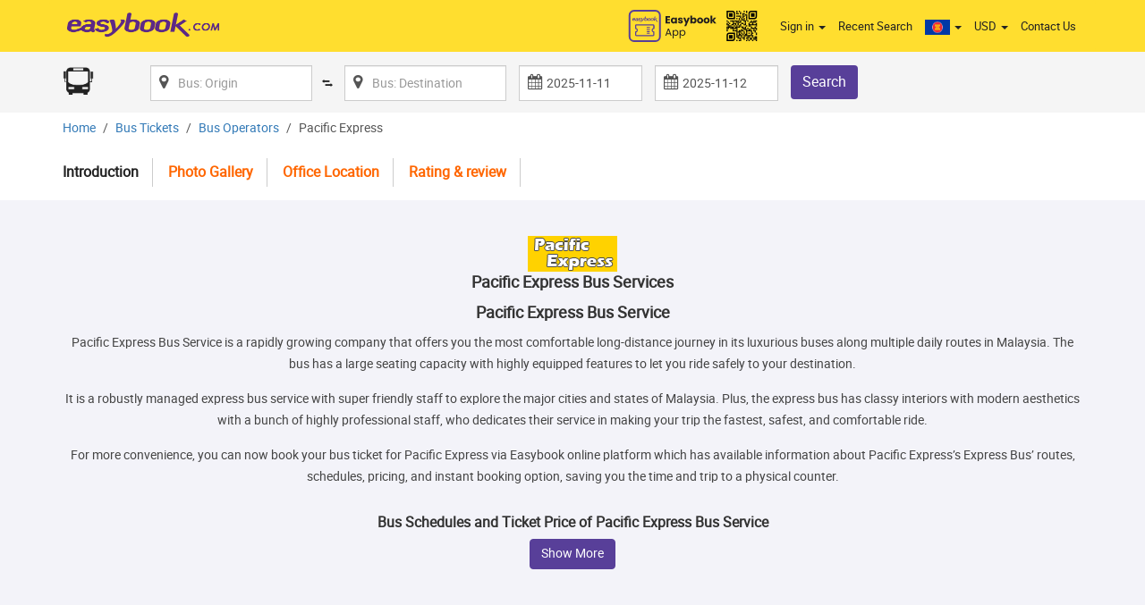

--- FILE ---
content_type: text/html; charset=utf-8
request_url: https://www.google.com/recaptcha/api2/anchor?ar=1&k=6LfD5yEeAAAAACfibT5AMdKN8YoBrDEmap2XqtzF&co=aHR0cHM6Ly93d3cuZWFzeWJvb2suY29tOjQ0Mw..&hl=en&v=naPR4A6FAh-yZLuCX253WaZq&size=normal&anchor-ms=20000&execute-ms=15000&cb=hh0m9kh54p9m
body_size: 45849
content:
<!DOCTYPE HTML><html dir="ltr" lang="en"><head><meta http-equiv="Content-Type" content="text/html; charset=UTF-8">
<meta http-equiv="X-UA-Compatible" content="IE=edge">
<title>reCAPTCHA</title>
<style type="text/css">
/* cyrillic-ext */
@font-face {
  font-family: 'Roboto';
  font-style: normal;
  font-weight: 400;
  src: url(//fonts.gstatic.com/s/roboto/v18/KFOmCnqEu92Fr1Mu72xKKTU1Kvnz.woff2) format('woff2');
  unicode-range: U+0460-052F, U+1C80-1C8A, U+20B4, U+2DE0-2DFF, U+A640-A69F, U+FE2E-FE2F;
}
/* cyrillic */
@font-face {
  font-family: 'Roboto';
  font-style: normal;
  font-weight: 400;
  src: url(//fonts.gstatic.com/s/roboto/v18/KFOmCnqEu92Fr1Mu5mxKKTU1Kvnz.woff2) format('woff2');
  unicode-range: U+0301, U+0400-045F, U+0490-0491, U+04B0-04B1, U+2116;
}
/* greek-ext */
@font-face {
  font-family: 'Roboto';
  font-style: normal;
  font-weight: 400;
  src: url(//fonts.gstatic.com/s/roboto/v18/KFOmCnqEu92Fr1Mu7mxKKTU1Kvnz.woff2) format('woff2');
  unicode-range: U+1F00-1FFF;
}
/* greek */
@font-face {
  font-family: 'Roboto';
  font-style: normal;
  font-weight: 400;
  src: url(//fonts.gstatic.com/s/roboto/v18/KFOmCnqEu92Fr1Mu4WxKKTU1Kvnz.woff2) format('woff2');
  unicode-range: U+0370-0377, U+037A-037F, U+0384-038A, U+038C, U+038E-03A1, U+03A3-03FF;
}
/* vietnamese */
@font-face {
  font-family: 'Roboto';
  font-style: normal;
  font-weight: 400;
  src: url(//fonts.gstatic.com/s/roboto/v18/KFOmCnqEu92Fr1Mu7WxKKTU1Kvnz.woff2) format('woff2');
  unicode-range: U+0102-0103, U+0110-0111, U+0128-0129, U+0168-0169, U+01A0-01A1, U+01AF-01B0, U+0300-0301, U+0303-0304, U+0308-0309, U+0323, U+0329, U+1EA0-1EF9, U+20AB;
}
/* latin-ext */
@font-face {
  font-family: 'Roboto';
  font-style: normal;
  font-weight: 400;
  src: url(//fonts.gstatic.com/s/roboto/v18/KFOmCnqEu92Fr1Mu7GxKKTU1Kvnz.woff2) format('woff2');
  unicode-range: U+0100-02BA, U+02BD-02C5, U+02C7-02CC, U+02CE-02D7, U+02DD-02FF, U+0304, U+0308, U+0329, U+1D00-1DBF, U+1E00-1E9F, U+1EF2-1EFF, U+2020, U+20A0-20AB, U+20AD-20C0, U+2113, U+2C60-2C7F, U+A720-A7FF;
}
/* latin */
@font-face {
  font-family: 'Roboto';
  font-style: normal;
  font-weight: 400;
  src: url(//fonts.gstatic.com/s/roboto/v18/KFOmCnqEu92Fr1Mu4mxKKTU1Kg.woff2) format('woff2');
  unicode-range: U+0000-00FF, U+0131, U+0152-0153, U+02BB-02BC, U+02C6, U+02DA, U+02DC, U+0304, U+0308, U+0329, U+2000-206F, U+20AC, U+2122, U+2191, U+2193, U+2212, U+2215, U+FEFF, U+FFFD;
}
/* cyrillic-ext */
@font-face {
  font-family: 'Roboto';
  font-style: normal;
  font-weight: 500;
  src: url(//fonts.gstatic.com/s/roboto/v18/KFOlCnqEu92Fr1MmEU9fCRc4AMP6lbBP.woff2) format('woff2');
  unicode-range: U+0460-052F, U+1C80-1C8A, U+20B4, U+2DE0-2DFF, U+A640-A69F, U+FE2E-FE2F;
}
/* cyrillic */
@font-face {
  font-family: 'Roboto';
  font-style: normal;
  font-weight: 500;
  src: url(//fonts.gstatic.com/s/roboto/v18/KFOlCnqEu92Fr1MmEU9fABc4AMP6lbBP.woff2) format('woff2');
  unicode-range: U+0301, U+0400-045F, U+0490-0491, U+04B0-04B1, U+2116;
}
/* greek-ext */
@font-face {
  font-family: 'Roboto';
  font-style: normal;
  font-weight: 500;
  src: url(//fonts.gstatic.com/s/roboto/v18/KFOlCnqEu92Fr1MmEU9fCBc4AMP6lbBP.woff2) format('woff2');
  unicode-range: U+1F00-1FFF;
}
/* greek */
@font-face {
  font-family: 'Roboto';
  font-style: normal;
  font-weight: 500;
  src: url(//fonts.gstatic.com/s/roboto/v18/KFOlCnqEu92Fr1MmEU9fBxc4AMP6lbBP.woff2) format('woff2');
  unicode-range: U+0370-0377, U+037A-037F, U+0384-038A, U+038C, U+038E-03A1, U+03A3-03FF;
}
/* vietnamese */
@font-face {
  font-family: 'Roboto';
  font-style: normal;
  font-weight: 500;
  src: url(//fonts.gstatic.com/s/roboto/v18/KFOlCnqEu92Fr1MmEU9fCxc4AMP6lbBP.woff2) format('woff2');
  unicode-range: U+0102-0103, U+0110-0111, U+0128-0129, U+0168-0169, U+01A0-01A1, U+01AF-01B0, U+0300-0301, U+0303-0304, U+0308-0309, U+0323, U+0329, U+1EA0-1EF9, U+20AB;
}
/* latin-ext */
@font-face {
  font-family: 'Roboto';
  font-style: normal;
  font-weight: 500;
  src: url(//fonts.gstatic.com/s/roboto/v18/KFOlCnqEu92Fr1MmEU9fChc4AMP6lbBP.woff2) format('woff2');
  unicode-range: U+0100-02BA, U+02BD-02C5, U+02C7-02CC, U+02CE-02D7, U+02DD-02FF, U+0304, U+0308, U+0329, U+1D00-1DBF, U+1E00-1E9F, U+1EF2-1EFF, U+2020, U+20A0-20AB, U+20AD-20C0, U+2113, U+2C60-2C7F, U+A720-A7FF;
}
/* latin */
@font-face {
  font-family: 'Roboto';
  font-style: normal;
  font-weight: 500;
  src: url(//fonts.gstatic.com/s/roboto/v18/KFOlCnqEu92Fr1MmEU9fBBc4AMP6lQ.woff2) format('woff2');
  unicode-range: U+0000-00FF, U+0131, U+0152-0153, U+02BB-02BC, U+02C6, U+02DA, U+02DC, U+0304, U+0308, U+0329, U+2000-206F, U+20AC, U+2122, U+2191, U+2193, U+2212, U+2215, U+FEFF, U+FFFD;
}
/* cyrillic-ext */
@font-face {
  font-family: 'Roboto';
  font-style: normal;
  font-weight: 900;
  src: url(//fonts.gstatic.com/s/roboto/v18/KFOlCnqEu92Fr1MmYUtfCRc4AMP6lbBP.woff2) format('woff2');
  unicode-range: U+0460-052F, U+1C80-1C8A, U+20B4, U+2DE0-2DFF, U+A640-A69F, U+FE2E-FE2F;
}
/* cyrillic */
@font-face {
  font-family: 'Roboto';
  font-style: normal;
  font-weight: 900;
  src: url(//fonts.gstatic.com/s/roboto/v18/KFOlCnqEu92Fr1MmYUtfABc4AMP6lbBP.woff2) format('woff2');
  unicode-range: U+0301, U+0400-045F, U+0490-0491, U+04B0-04B1, U+2116;
}
/* greek-ext */
@font-face {
  font-family: 'Roboto';
  font-style: normal;
  font-weight: 900;
  src: url(//fonts.gstatic.com/s/roboto/v18/KFOlCnqEu92Fr1MmYUtfCBc4AMP6lbBP.woff2) format('woff2');
  unicode-range: U+1F00-1FFF;
}
/* greek */
@font-face {
  font-family: 'Roboto';
  font-style: normal;
  font-weight: 900;
  src: url(//fonts.gstatic.com/s/roboto/v18/KFOlCnqEu92Fr1MmYUtfBxc4AMP6lbBP.woff2) format('woff2');
  unicode-range: U+0370-0377, U+037A-037F, U+0384-038A, U+038C, U+038E-03A1, U+03A3-03FF;
}
/* vietnamese */
@font-face {
  font-family: 'Roboto';
  font-style: normal;
  font-weight: 900;
  src: url(//fonts.gstatic.com/s/roboto/v18/KFOlCnqEu92Fr1MmYUtfCxc4AMP6lbBP.woff2) format('woff2');
  unicode-range: U+0102-0103, U+0110-0111, U+0128-0129, U+0168-0169, U+01A0-01A1, U+01AF-01B0, U+0300-0301, U+0303-0304, U+0308-0309, U+0323, U+0329, U+1EA0-1EF9, U+20AB;
}
/* latin-ext */
@font-face {
  font-family: 'Roboto';
  font-style: normal;
  font-weight: 900;
  src: url(//fonts.gstatic.com/s/roboto/v18/KFOlCnqEu92Fr1MmYUtfChc4AMP6lbBP.woff2) format('woff2');
  unicode-range: U+0100-02BA, U+02BD-02C5, U+02C7-02CC, U+02CE-02D7, U+02DD-02FF, U+0304, U+0308, U+0329, U+1D00-1DBF, U+1E00-1E9F, U+1EF2-1EFF, U+2020, U+20A0-20AB, U+20AD-20C0, U+2113, U+2C60-2C7F, U+A720-A7FF;
}
/* latin */
@font-face {
  font-family: 'Roboto';
  font-style: normal;
  font-weight: 900;
  src: url(//fonts.gstatic.com/s/roboto/v18/KFOlCnqEu92Fr1MmYUtfBBc4AMP6lQ.woff2) format('woff2');
  unicode-range: U+0000-00FF, U+0131, U+0152-0153, U+02BB-02BC, U+02C6, U+02DA, U+02DC, U+0304, U+0308, U+0329, U+2000-206F, U+20AC, U+2122, U+2191, U+2193, U+2212, U+2215, U+FEFF, U+FFFD;
}

</style>
<link rel="stylesheet" type="text/css" href="https://www.gstatic.com/recaptcha/releases/naPR4A6FAh-yZLuCX253WaZq/styles__ltr.css">
<script nonce="k57xyvInJkFPCP_cRBg-Gg" type="text/javascript">window['__recaptcha_api'] = 'https://www.google.com/recaptcha/api2/';</script>
<script type="text/javascript" src="https://www.gstatic.com/recaptcha/releases/naPR4A6FAh-yZLuCX253WaZq/recaptcha__en.js" nonce="k57xyvInJkFPCP_cRBg-Gg">
      
    </script></head>
<body><div id="rc-anchor-alert" class="rc-anchor-alert"></div>
<input type="hidden" id="recaptcha-token" value="[base64]">
<script type="text/javascript" nonce="k57xyvInJkFPCP_cRBg-Gg">
      recaptcha.anchor.Main.init("[\x22ainput\x22,[\x22bgdata\x22,\x22\x22,\[base64]/cFtiKytdPWs6KGs8MjA0OD9wW2IrK109az4+NnwxOTI6KChrJjY0NTEyKT09NTUyOTYmJnIrMTxXLmxlbmd0aCYmKFcuY2hhckNvZGVBdChyKzEpJjY0NTEyKT09NTYzMjA/[base64]/[base64]/[base64]/[base64]/[base64]/[base64]/[base64]/[base64]/[base64]/[base64]/[base64]/[base64]/[base64]/[base64]\x22,\[base64]\x22,\x22w5DDgCoFRkAtwo/DvsO6A8OKKnNADMOMwpbDgsKEw55ow4zDp8KaEzPDkGVCYyMpUMOQw6ZRwoLDvlTDj8KYF8ORdcODWFhYwqxZeQJSQHFdwo01w7LDssKaO8KKwq7Dnl/ChsOvKsOOw5tow6Udw4AgYlx+RT/[base64]/HcKRwrxSw5ZBE1LChcODwr3Cu8OuwpXDv8ObwqXDpGrCn8Klw6xow7I6w4nDrFLCow/CpDgAZsOSw5Rnw57DhAjDrWfCnyMlDVLDjkrDpWoXw50JYV7CuMO+w6HDrMOxwoRtHMOuC8O6P8OTe8KHwpU2w64jEcObw7sVwp/DvkwoPsONZMO2B8KlKR3CsMK8Dg/Cq8Knwr3Cr0TCqk4EQ8OgwpjCoTwSVThvwqjCk8OSwp4ow6wMwq3CkA8cw4/Dg8O6wpISFE/DssKwLUVJDXDDmMK1w5Ucw5BNCcKEXWbCnEILZ8K7w7LDqWNlMHIgw7bCmh5owpUiwqPCpXbDlGpfJ8KObmLCnMKlwpQbfi/DiwPCsT5wwpXDo8KafcOJw553w5rCrsK2F1YEB8ODw4/[base64]/wqXCvzfCjihKw58Jwp4+AkcKw4zCnFLCtmrDgMKtw69qw5QYWsOzw6klwoHCr8KzNF3DosOvQsKCHcKhw6DDncOpw5PCjzLDvy0FBDPCkS9aL3nCt8OCw74swpvDmMK/wo7DjzY6wqgeBmTDvz8SwpnDuzDDhEBjwrTDm1vDhgnCvcKHw7wLOcO2K8KVw6XDqMKMfV0Ew4LDv8OWKAsYT8OjdR3DlDwUw7/DgExCb8O8wopMHBPDg2Rnw6/[base64]/[base64]/DvxrDr8KgUsKZXsKDwrPChsO/DjrCm8KkwobCowlyw4XCm3YdZcOyeARgwr3DvjvDj8Kyw5zCtMOcw7IeIsOuwpXCmMKCSsOLwqA+wqDDqMK2wrbCl8K5FhBqwohYRELDlkDCnF3CpAXDn13Dm8OQcD5Uw6XCpH/DnkIPQiXCqsOLOMOJwprCtsKXEMO1w7PDmsKow41tXGUAZnIqRS04w7PDgsOZwo7Co1wsRkogwrjCrhJcAsOLf3xOfsKhH105fD/Ch8OEw7cEFkDCrHfDrUvCjsOmCsOGw4stVsO9wrnDkFHCgAfCgw/DocKPAmQ+woE7wpPCuljCiGUGw55EJSkhJsKXIMO3w6XChcOgIFDCi8KqIMOVwp4nFsKQwqEWwqTDiAUJGMKseDAdUcOywos4wo/[base64]/CiTkxQDUsKQ5TwrLCvMKiDMO8wpXCucKDBhQhABFJOmzDkzXDrsO7cU/CssOvPsK4a8OMw6M8w5Y/wqDChH9DDMOJwospfsOjw7LCtsO6K8OFWj3ChcKkBCjClsOOC8O8w7DDoH7CssOww5jDpWTCkyLCtH3DkRsRwrQUw6gyZ8OvwpgYfDZTwojDpAbDt8ODTcKgPl3DhcKZw5vCk0sgwoMGVcO9w5c3w7RmAsKBcsODwrhgC1YCFcO/w5dpXsK0w6LCiMOkSMKjEcOGwrXCpk4BGzQkw65ddwnDuAjDsklUwrrDgm5/UMOmw7PDp8Ocwp1/w7bCp0FyA8KnacKxwppEw4rDhMOVwoHCl8KYw6jDqMKqcFbDiRloUMOEExRmMsOjfsK4w7vDn8O1M1TClHDDh1/[base64]/CoWTDkGshWcO0R8K5B8O+C8OBXcKFw4IdwopUwpfCgcOpaSpHZcKmw5bCp2/DpUZcBcKaNAQpNGfDqmcgPUvCjgrDpcOpw7HChwFAwoPCph5QSlwlZ8O2wo4ew7d2w5tZDXfCpn4DwrMbOlrCug7CkgfDpcOiw5TClnJtA8K5wo3Ds8OTR3ANT0BNwpY9I8OUw5/ChlFew5ZmZzk4w7lew6LCtTEkQAlRw5puLsOxQMKowpzDgsOTw5cgw6LCggrDmcKnwrcSccOswqBaw7oDPlpTw5cwQ8KVNx/[base64]/[base64]/DknPDkMKPBUbDhMKLw7bDscOIwoVHCEE3w65cBMOFwp14wrQYAsKwFRrDo8KUw7vDhsOGwqvDk1FPw5g+HcOAw6jDnB3Dq8OyCsKuw4Bewp4yw6FHwqpxSlTDjmomw5shTcO/w4JYFsKue8OJHmtEw5DDmifCsXnCvV7Ds1jCqXPCgUVqf3vChlXDlhJNSsO1w5kFwq5bw5snwpsewoI+QMOrdzfDvHgiK8Khwr51dg5sw7F7PsKowolyw4jDpcK9wq1GEMKWwoMiRMObw73CtMKCw6rCmy9owpzCjQ4XLcK8AMK3asKPw416wpIvwpl/SHvCpsOXF3vCjsKrIFUGw77Dl3YmQy7CiMO+w48vwpYzPSR1a8OKwr7Dik/DgMOCLMKjQMKZQcObYHHCvsOMw47DswoLwrDDocKjwrjDiG9Vw6vDlsO8wolKw4o8wrzDkEkFe3/ClsOUG8OXw6xaw5fCmgPCsWIvw7hqw6LCszzDgiwXDsOiQ3/[base64]/Dj17DlMKqwrnDjDwtw4QHwoTDtzfDmcKWw67CslZRw79tw68BXsKiworCtjjDu2coTCJnwqPCgiDDmnPCuAxxwqfDjQzCtVkTw507w43DvRbDo8KzV8Kqw4zDscOHw6IJDSB2w7ZvC8KYwpzCm0fDo8Kkw6xPwrvCrsOww6/Dtj1Ywq3DsSwDE8OOMEJWwrrDiMKnw4nDqysZUcO/IMOxw61eXsOlEjBAwq0EWsODw7J9w7czw5DComwRw7LDr8Kmw7/Cu8OodxwLN8O8WB/Cq3XChxxYwpTDoMKhw7fCu2PClsKFAl7Dj8KfwqDCnMOMQjPCrGTCn2w7wqTDsMK+OcK6bMKFw4IDw47DgsOuw7wxw7/CqsKiwqfCr2HDpl94EcOUw5gIDkjCosKpw7DClsOswqnCp1fClsORw4PCpQrDpMKrw6TCosK9w6lrOgRPM8OzwocYwp5cDcOuIxcFX8KPJznDgMK+DcK8w5PCug/[base64]/DlcKMwpk3wqnCkMOnwr5RSRVKGsORZWUlworCoyBdSyEidsOmWMKtwqHDrHVuwofDpCo5w5fDhMOXw5h+w7HDrjfCnFLDr8KBd8KmE8OCw4w7wrRfwqvCqMOZOEZVcGXCg8KJw51ewo7CjCkbw4RQFsK2wr/Dr8KIM8KnworDnsK9wpxNw5IpIUFQw5IQMy/DlEvDjcOhPmvConDDvhN4LcKowqDDkmBJwpHCs8KRIl1Xw57DtMOaYcKHcA3Dvz/DjxgmwpkOeyPCo8K2w4I9IkPDoC3DvsOuLBjDo8KkOAtzDcKtBhB6wrzCgMObQn45w5h1RjcUw6EAOA3DhcOSwqwsIMOPwofCo8KHBTLCtcK/[base64]/CrU/Cj0bCtMOHAcO5fMKTLVrDn8Kiw5HCpcOUXsK2wqTDoMOmUsKLPcK8OsOsw7VWFcOGFMK7wrXCscKmwrAvw7B4wqAOw4YEw7HDiMKPwojCt8KIXAkuNA9iaU14wqsAw7/CsMOHwq3CnU3Cj8OFcCsZwr5UIGsaw58UZk3Duz/[base64]/w65nwonCh1DDtR/DtcKfw6vCpBzDg8O4IsK2wqkzwrXCtm0iXS0kZsKdDj5aG8OjCMKgfgHCiwnDmcKWOxFXwo8ew6lZwp3DhsOKTUcVQMKEwrXCmjDDi3nCl8KPwrnCiEtITnYiwrlKwpfCvl3Cnh7CiQlWwobCokzDqAnCr1TDo8Knw5V4w6paJTHDm8KUwowDw7MqEMK0w7rDnsOiwq/Csglbwp/Ct8O+IMOew6nDqMOZw7Ufw5vCmMKyw4UfwqrCrcOywqdyw4PCrlUTwrPCtMKiw6piw6wUw7QCNMKzdQjDs2PDrMKswqMgwo3DqcO/SUPCu8KkwrDCk0N9a8KHw5cvwqnCpsK7fMKIGj3CqHLCowDDiWokHsKvQjDChMOrwqFUwoAUQMOZwq/[base64]/CrMOOw7h1wq/DsMKfwrPCvxlCasODwqXDt8KvwrQ8AFrDiMONwrkNG8KAw7jChsKzw6PDtcO1w6vDqU/DpMKXwqJqw6glw7o3CMObfcKqwqZcAcKcw43CgcODw4YVaz8mZibDn1fCvlXDoGLCvHMybcKkbsO4PcK/fw92w5MOBD3ClzfCs8O+N8K1w5jCvmJQwpdBPcO7P8K5wpoRcMK+YMOxOR5Fw452TjxgdMO7w4HDnzjChh1xw4zDucK2ZsKdw5rDqGvChcK4YMK8OQZ1DsKqTBUWwoEwwrwpw6p4w7B/w78WasO2wogmw6zDk8OwwrY8w6nDm1UBS8KRWsOjAMKuw6jDm1YAT8Kxc8KsdXXCjnXDuEHCrXFlcBTCnWIsw5nDtWzCrFozdMK9w6zDu8ONw5bCmDxIX8OTPDYzw5Zow4/CiRPCqsKmw7cfw7/Dr8KxfsOSFMKhUcKXS8OvwrwRecOEDF8/YsKQw43Ci8OVwoDCisKHw7PCisOcGWw2DHDDlsOTNVETKQYRcwxxw4/[base64]/ek3CosOIU8OBw5rDmcO8WW/[base64]/Dp8OOw5zCsUjCr3/Cl8Opwp49wpzDvzFhCcOvw6wQw7nCmw3CjTvDicOwwrbCmBXCk8OFwrjDrXTDkcOkwr/Cj8KowqLDu1txc8OVw50kw6TCu8OBelrCrcOPc1vDvhvDvjstwq7DtQXDsmvDksK9EUXCkcKew59tYcK/FxM5FyHDmGocwol1MR/DpWLDqMO7w6Mww4FHw7FhB8Oswrp+OcO5wr49bxgyw5LDq8ONDsOlUD89wq9sesKUwqlIJBdiw4LDu8O8w4ERRE3CgsKfN8O/woPDn8Ktw7jDi3vCgsK6AzjDlkrCnWLDqTprDsKBwrPCvirCnUFCHQ/DsRhpw5PDisO7GnIXw6Vswpc7wpjDoMOIw7cawo83wqXDl8KvI8KsAsKgFcKOw6fCk8K1wosiBMOzXW5Ww4TCq8KBTmJ/ACQ7Zkxnw6DCoXsVNCIsdWTDmxDDkjDCmHENwo7DuTJfwpfCi3jClcO+w4UIUj49BcKWOEfDucKRwps9fSzDvnYow6fCkMKtXcODOCrDgSwjw7gFwqgNLMOmPsOOw47CusOwwrFANBtcTH7DjT/[base64]/DjkDCmcOXQMKUCyATXMOKwq1fZMOFKgXDg8O0YcKcw7tRw6A4JifCrcOabsKvEm7CpcKKwowjw7QKw5DCuMOMw7NjRG43WcKhw6YXLMO+wpwXwoEKwq1NJcKDBEPCkcKaA8K7XcOgHCfCqcOBwrjCv8OZTnprw7DDkSMGLA/Ci1fDiTYrwrHDvQ/CryMsWVPCu2tHwpjDt8Oyw53DtiwKw4jDn8OPw5/CqSsXZsKewp9xw4ZnG8O5fFvCk8OQYsKNFGzDj8K7wpwVw5IdM8KBwpXDjz5yw4rDo8OlDyLCpTgnw48Iw4XCpcOZw4QUwojCkhoowpwiw68/R17Cq8OlIMOCNMKpNcKvLMOtBD54UDoBVU/CjMK/wozCjV18woZMwrPDvMOBXsK3wqfChwshw6ZcfH3DgH/[base64]/EhHDmsOIwoTCo1lwE8KFS38LwpnDmcK6C8KifcKcwph+wqrCrzIfwq8KX1TDvmolw4QvQGvCssO5NS9+fQXDssOhVAXCgTrDpRhlYQxMwofDlmbDj0ZVwq/Dvj1ywoo+wpA3GMO2w7FcFwjDjcKYw6M6Jyc3LsORw4XDsHktDznDsjrCqcOAwodfwq/DpHHDpcOPRcOtwqHCgcK6w6RCw54Dw6bDisKbw75Owqtiw7XCs8KGBMK7b8KLbg0IEMObw4PDs8O+K8Krw4vCrkXDsMKbYjrDmcOdCR0jwplxYsKqYcONLsKJHcOOw7nCqgIYw7s6wrsLwrAuwpnChsKPwpbCjmHDmGLDmzxRYMOeNsObwoxDw4PDhw/CpMO8UMOVw6UzQDZ+w6gOwqkpQsKvw5o5GD8owr/CsGwKD8OoYVPCoThtwrUmVhLDg8OtaMOLw7nCrmsfw5HCm8K3dxPDi1VRw6YvLcKQRsKGegtuWsKCw53DuMKOJSN+Rz4FwpPCnAHDqV7DocOORi87L8ORBcKywrpZNMOMw4PDpSzDii3ChDLDg2hDwoYuQkxtwqbCiMKRdxDDg8O/w7TCo0B2wog6w6/DrBTCv8KgPcKfwojCgsKuwoPCmiTDncK0wqZJHg3DmsKBwo7CiwJvw6oUISPCnHp0McKWw53Drl5Sw75sLFDDo8O8XmN/[base64]/CtcKiw581w7AjwqrDsxLCtsO/w7ldw4A+wrI1wpYtOMKxSxfDs8OWwpTDqMOOEsKow5bDmkUcWcOddUnDgXE4f8KCOsOJwqlHGlhRwpM7wqbCvcO+BFHCqMKdOMOQKcOqw7/CvwdfV8OowrRBNl3CjT3DphLDjsKbwpl2JGDCnsKGwpHDqRJjV8Oww5LDmsK8aGzDu8OPwp8dOF59w4M4w4LDgcO2HcO0w5DCg8KDw4Maw6gawpRTwpbDj8KZFsOXaEbCvcKUaHI/G0zCtgVTTSTDt8KUWMOYw78Wwopswo94w4nCg8OOwpBOw7/Du8KswpZ6wrLDtsO4wod+IcOTE8K+W8OJGiNtURvCisONFMK5w4fDg8Ovw6XCt3kQwqbCnV07anTCjHHDp3DCu8O4WgzCu8KwOA5bw5vCrsKww51Ba8KEw6AAw4cGwoUYFidiQcKHwppyw5vCo3PDpMOJAy/CgDPCi8OAwoVLWxVaDyHDoMKuJ8KZPsKDCsOJwocuw7/DtMK0ccOPwp9ITcO6GmzClz5GwqDDrcOjw6wlw6PCi8KQwpE6fcKlR8KeEcKAKMOeAybCgxp5w5sewoHDqgtXwozCnsKPworDjRMHcsO5w5oZS2Uyw5l8wr5ZJMKBNcKLw5TDsloSTsKFV3vCiR4Nw5B1QUTCsMKsw4MhwpHCkcK/[base64]/DpcOtGcOvHsOXFSLCrD3Cu8OfI8KnNkVnw4PDtsO0XsO1wpkzNcKSI2rClsOCw7bCo1zClgdzw5rCj8Oew5ElP1JrFsKLABfCtDHCkVlbwrnDiMOtw4rDnwPDuCJ9BwMZYMKgw6gBJMOdwr5Hw4dIasKxwpHDuMKpw59sw6TCtz9iAD3CkMOgw6R/[base64]/DoMK8BjXDjmDClzkEwrnCrcK2HMKxwoZew5NOwo3CvcO4BsOtBGTCv8KAwpTDtz/[base64]/[base64]/[base64]/DqHrDm04veMOjPMOPOFfCsMO/Sw0obMONfWJsHSvDqMOiwrHDs3/DocKKw7Yow5kZwqQ5wpM4TgjCh8O8J8KGO8O+AsKwbMKMwpEAw7x+XzxST206w7jDnl3CiEZkwr7DqcOQVCAbHSrDocKZMzl4YcOmHmbCmsKhB1kLwp43w67Ch8OcExbCnQzDqsK0wpLCrsKbOT/[base64]/CrcKJw7UbRAhFYxTDjcKiFsKNPcKNwp3Do8KgAEnDnTfDtzMUw4fDrsO0fGHCswgHdGfDmA0ew6kjM8OkBT3DqUXDnMKMEEozFVbCtlgMwpQ9VFg0w4hfw64IcX7CvsOewqPCqF4aR8KxOsKlaMOnelAwKMOwAMOKwph/wp3CgT8XMA3ClmcwEsK9fE0gPFMERDtYAxjComHDsEbDrAEZw6UCw7ZdYcKqF2wKKcKxw77CvcOSw5HDrUx2w7FFTcKJe8KGZFfCnlp5w5ZRaU7CqATCu8Oaw6/CnFhVTznCmRh7e8OPwpIDLn1IU3oKYjpLYH/CkynCgMKwJW7DvgTDqkfCqwjDtkzDiDrCsmnDhsOmN8OGKWbDtMKZWhQSQwMDR2DCg0FvFD57V8Ofw4/Dm8OnO8KTXMOlbcK5UylUZ09RwpfCksKqHh98w4LCrUXDv8OFw53DtB/DoEMZwoxYwrUgIsOxwpvDmitzwq7DhELCssOdMsK+w6QLTMK/VyR4BsKCw6RmwqnDrQ/DnMOpw7fDgcKFw647w6rCkFrDksK8LcKNw6TCtsONwrzCjmrCukFFakHCkQE3w6wKw5XDvinDjMKRw6fDuH8nC8KZwpDDqcK6G8OlwoUEw43Dk8Ojw57DjsKewo/[base64]/CjF8SIcKAwqjCpwbChjXCr1XDkhDDpG7CqDpvLCfCjcKFA8Oyw4fCtsOxUQYzw7jDkcOJwoQZSTAxPMKLwoFGEMOxwrFOw5fCr8K7PWUaw7/Cmn0Dw6rDt2RTwpEvwrRBS1XCkMOWw57CjcKoVQnCikLCoMKfFcOhwpx5eWrDiHfDgUQDdcOZw5lrVsKlBhfCuHLDsQALw5ZWKVfDpMKSwrdwwo/DkETCkEFSKiVSH8OrRwADw65/[base64]/YMOPBBrCsH/[base64]/DtcOawoEvw6XDqcKiFXsbwoN1U8O3XsKLThzCtA8Qw7RHw5vDpsK8CcOxVxkyw7nChU9Vw5XDo8OSwpPCpngLY1fCjsKzw7t7AG54ZcKPCRpMw4howrEaXFfCuMOQA8OiwoRKw6tDwpkWw5dMwok2w6jCuU/DiGQiQMONBQMGQsOMN8K+AA7CkhAiLnV+AgU7VcKuwrhCw6ouwpnDtMO+J8KoBsOzw5vCpsOEbmjDncKEw4LDqBA0w5xJw6/Cs8OjH8KtAMKEHAhkwohDVcOmCEgZwrbDrCrDtUFEwrZLGgXDvsKBE2pnPj3DnMOtwpc8KcKlw5DChsO1w5nDjRNbW23Ci8K6wpHDn0J/woLDocOvwpwzwo7DmsKEwpLCt8KYSjY8wpzCmUzDiFMxwr3Dl8OEwpFuEcODw49rIsKYwqUlHcKWwqbCoMKtbsOfGMKvw43CoU/DkcKcwrAHdsOVZcKTRMOqw4/Cj8OrDcOEawDDjAACw4cCw5nDtsOcZsO9GsOmZcOPDUlbeVbDp0XCoMKXFhh4w4UXw4PDhW11GAzCkD8rYcOFP8Kmw5zDpMOjw47CmTDCtSnDp0FYw6/CkAXClsOowp3DvA3DmsKrwrlnwqRqwrwwwrcvMx/[base64]/DlzDCoX3DiMKPQnAtw6jDoyt2w5TCucOjVR/Dq8OJK8KxwqlPbsOuw6waCALCs2jDuSzCl11jwrciw7JhecOyw5cdwpECCRNwwrbCijfDkwY5w6JbJxLCi8KXMSQlwpZxd8OIacOTw4fDkcKwfwdIwpobwqkYKMOvw7QfHsKhw61hYsKgwrlnXcKVwqAtC8OxAsKCPsO6N8ODWcKxJC/CucOvw4Nlwp/[base64]/ChARNI34cEQbChsKrwqFFw65ewokdEcKFBMKOwqfDqAfCtyoMw75zLWLDu8KgwqxYUGpOI8Kjwrk9VcO9UGVNw6MGwqhfGC3Cr8KSw5nDqMK5ajJgw5PCksKLwrzDqhLCjU/DoXTDocOWw79bw6w1w6/DpjbChzECwoEUaSzDjcKyMwLDpsKoMRPCqMOzUcKBCyvDs8Ksw53CulYjccOpw4nCvBoBw5lEwpXDow4+w6cNc35FN8K5w454w55kwqppAUQLw6ojwpRbQkccNMKuw4DCi2NMw6lsVRsKVCjDksOyw4AJbcO/[base64]/DpMOnwpvCkMO9bV/DgH9/worCpA8Pw5LChFfCnVodVFxhQsO+EkAgfGbDo0TCk8OSw7PCk8OyWxLCsEfCkE5hcxTDkcO3w6t4woxXw68uw7NyRADCokDDvMOmAMOdB8K7Rj4Hwr3DvXFNw67Dt2/Dv8OGEsODaxfDk8OGw6/[base64]/NsOEw6BZawZvH1HCrcO2BGwwLBTCs2Qaw7rCoSV7wqzDnBzDr2J8w6LCisK/XjzChMOmQsKGw7NuTcKkwrtew6ppwp7DgsO3wrkwQCjDgsOfFlcgwpLCvCdyOsOTPC7DrWg/[base64]/w7s0T8KFd2Erwo1Sw4lbTMKew43CkjUYZMOYfAR/w4PDscO0wpE+w5wZw6luwqjDgcKZEsONOMOtw7NTwo3CriXDgcOxDjtRbMOeSMKNdgkJTWPCkcKZAMKAw4lyMcKWwr1IwqN+wpo1e8KrwqzCmcO3wogPYcK6asOuMg/DqcO7w5DDrMKawo/Dv2pHAcOgwqfCpntqwpDDj8OEUMOow4zCnMKSbVJ0wovCl2Ycw7vCl8KaaSoQUcOsFRvDn8Oewr/Dqi1iaMKKUnDDlMK9UyN7HMOaYDRGw5LCjTgtw6JKd2rDr8KuwoDDhcOvw57CpcOLUsOfw6DCpsKyc8KMw6bCtsOYw6bDjVAVZMO2wrTDuMKWw7d9KmdbUMO7wp7DjR5ewrdkw5jDq2NBwo/DpT7ChsKVw7HDvsO7wrzCqsOeIMOnAcO0VsOSw74IwrJDw6xzw6jCmMOyw5FqVcKNR0/CmxnCkjPDmMK2wrXCgXnCkMKBdAVwVQHCkxzDjMK2J8KQXVvClcOlHm4FX8OKMXbCmcKvF8Oxw6UcPEAgw5PDl8KDwoXCoz0AwozDpMKFFsOjeMO/GhTCpWZleHnCnEnCg1jDgiU4w61zZMO3woJRE8O0MMKwLsKjw6dCBCzCpMOHw4pYZ8O9wqxiw47Ctwp2woTDpREbJl5gDwfClsK2w6pmwq/Dp8Odw6V0w6LDrEs0w4otSsKFR8OLb8KkwrLCn8KFTjDCjkMLwrI5wr8awrobw4cZH8OGw43CrhgfFsKpJXnDrsKSBGPDtWlfd1PDkHPDm0DDgMKjwq16w654LhLCsBU3wrnCjMK6wrhuasKeeA/DtBvDpMO8woU0YsOJwqZaQMOxwrTCksKUw7nDmMKRwq9Rw4YCWcOUwp8hwqzCkSZqNMO7w4jCkwpWwrbCq8ObNU1qwrh/wqLCkcO0wpc3C8OzwrMQwobDssOPTsK8CsO0w7g/KzTCg8Oww79IIynDgUvDqwULw5nCsGo4wo7Cu8ODFcKdShM/wp/DvcKHJEzDh8KCAWvDkGHDk2/CtSsqAcKNE8KEGcODwo1dwqoJw6fDn8OIwp/ClQzCocOXwpQvwojDmG/DkXVlFQV6RAvCnsKHwqdYB8O4wo52wq0JwpkWcMKgw7fDhsOpdjpII8OUwowBw5LCjHhFEcOwAE/CmsO8OsKGLsObw6h2w45JAsO6M8KkI8O2w4/Dl8Oxw6TCgMOqBQ7CjMOzwrkjw4TDlU8AwpBawo7DjgUowpLCoUJZwozDoMKdKAI/[base64]/CucKqwoTCnMObN8K6ZSUjw4tJfcOhwq7CjwTCjMO/wrzCt8OkPi/DlUPCvcKkG8KYLnsScnIuw5DDncO1w5AJwpNvw61Kw4hkeF5ZPzMAwq/DuXRCIsOOwoXCicK4ZwfDgcK0S24HwrgDDsOfwpnDk8Ocw7hRJ0E9woxvVcKVFhPDoMK/wo8Nw7LDscO3QcKQQsO7aMORAMKow6fDu8OQwojDuQDDucOiTsOPwrAAAXLDsx3ChMOFw6vCpcKew5vCimfDhsORwqEybsKEYMKWcE4Qw7Vsw7cbZnAeBsOMAAXDkhvCl8OaEybCjjfDlUQEPsO+wrTCtsOvw6xSwqY/w5t0QsKxTcOFecKgwpN3YsOGwphMKgfCh8OgcsK3wprDgMOgLsOTM3/Cp19Kw59TcT7CvAAWCMK7wq/Dg03Dkjt8DMO7dl3CizbCtsOMcMOzwqzDmQ4yBsO3ZcKswqIdw4DCp0fDphk/w5DDtcKcScOYHMO2w7Rrw4FEKMOTGS4Tw445Ci7Dt8K3w79OBcOYwrjDpm0eB8OqwrXDtMOlw7vDn1MGCMKKCsKFw7UFP1JJw7Acwr3Dk8KrwrMaCzzCgx3CkMK7w4Bowqhywp/CrTx4OsOpbDlGw6nDtk7DjcOfw6xowrjCisOgAHxZeMOswr3DucK7G8Ogw7tBw7wMwoRbM8OwwrLDncOJw5HCtMOWwosWAsOHO27CtBBKwoZlw5RKJMOdIgBLQQLCqsKMFCVJHDxbwqIawqrCnhXCpGJYwrY2H8OBZMORw4B/QcOMTW9dw57DhcKlMsOQw7zDhjxcQMKTw7DDlMKpfQzDk8OcZcO0w43Dv8KnIMOkdMOdwrnDkXYaw48ewrbDgHpGScKseCZxw6vCtyzCo8ORdMOoQsOtw7PCrMOTYsKFwo7DrsOJwqtgVkMVwoPCvsKpw4AbeMO3VsK4wosFX8K2wr9Nw5jCksOGRsO5w5XDhsKsCk/DpADDisKPw7rClsKSa011EcOWWMOjwq8lwoRhJkM0KS9ywqvCkFbCtcK4ZifDon3CoWcUYmrDvBc7C8OGYsOGBk7Ci0nCusKEw7tgwpkJW0fCmsKjw641OlbCng/DqFBxH8Oxw7vDgUlxwr3CosKTMXAxwpzCkcOCc0zCrkI2w4FSX8K6aMK7w6LDp0fDrcKOwoXCusKZwpJPbMKKwr7Dsg4Qw6XDnsOaWgvCmxg5NHrCiE/[base64]/[base64]/fsKyw6/DncOQHwUGw6vDusOzI8KJcsOXwoIvDcK6EsOLw48dQ8K+ZG1HwpzCl8KYEW53UMK0wprDtktbfWvDmcOOGcOmGlIDdGjDksKhCxV4THsoBMKZVkLDqsOOUsKDCsO8wr/CmcObdjzCtWsyw7DDlMOewoDCjMOYTSbDtFzDmsOPwp0eTCTCi8Ovw6/CgMKYBMKHwoUNEzrCg19IAzfDscOAG0fDoQXDty5Rw6ZAQgLDq2Qzw5DCqVQSwpXDhMOzwoTCqQjDhMKTw7gZwoLCj8KgwpEmw5Bqw43DvzzClsKcD1gVUcOVPw0GA8OHwp/CisOCw6XCpMKbwofCqsKdUmzDm8OVwpbCv8OeEUwLw7ZXOBV/AsKcOsOcb8Oyw694wqA4RzIPwpzDontww5E2w6fDrE0rwrfCp8K2wr7CiA0aQCpQLybDjsOGUQ8zwpohSsOnw6sac8KWD8OHw4zDsh/CpMKTw5vCpF9EwrrDulrClsKjZcO1w77DkTE6w5xjQsKbw4NWARbCrBRAfcO4w4vDtsORw5TCiQNowq0YJDLDhDnCtGrDkMO6YxhtwqDDksO5w6nDtcKYwpvClMOKDwvCu8KKw5/DsSUqwpnCjnPDs8OQZsOdwp7Dl8KrQR3Dmm/ChcKyN8KYwqLClmRbw5rCn8Oiw6QxL8KXAH3CjcK7a1V2w4DClkQYRsOMw4NbUMK1w550wqcXw4Q+wq09UsKLw7vChsK3wp7DmcKgCGXDiGTDtWHCjhFRwoLCkgUGacKnw7VkU8KkPgcJEjlAJMOkwpLDosKaw6DCs8OqesOYFEUdCsKcel9Lwo/[base64]/wpRTw5DDv8OJKhpJwo40ZMO1wpFDwr7CiVjCh2DChWkwwqHCqAlow4t+F0rCvX/DkMORHcObbB4hf8KRT8OVM0DCtSHCt8OTJUjDkcOowo7Cmw8xRcOIccOlw4AXWcOlwqzCsxs8wp3CgcOcJmDDgE3Cv8OQw4DDnC7ClUMEcMOMLiPDg2fCr8KOw5oeesOfRjMDbcK4w4DCiCrDu8K8BsO/w6jDtsOfwrMmRW3Cl0PDuSgQw4dcwrzDoMKjw6LCncKWw6vDpld0YsOpf0YvM2HDmWl7woPCoATDs0rCo8Kjw7cxw6UMGsKgVsO8WcKsw71vXijDvMKqw5ZbZ8OEXDjCnsKpwrjCusOCSAzDvBAQd8K5w4nCo0TCrVjCmT/CoMKhbcO8wpFWJMOeMiAcMcOVw5vCs8KHwoJ0XSLDkcO8wqnDoGbCkCvCk3syFsKjFsO2wozDpcOOw4XDsnDDvsKBaMO5Bn/[base64]/HcO3w69Gwq7Dv8KXZTAHw78aZsKNOcK2GSTCkmjDhMKifcOTCcOafMK7ZiZkw7szwp8Jw5h+ZcOnw7vClUHDlsO1w7/Di8Kkw5bCt8Kow6vCqsOYw4vDgzVBDW8Yf8KRw40fZVHDmxvDvyzCnMOADsKnw6EqUMKvDsKzWMKQdUVRKMOYFwt4NyrCvibDumJoLMO9w4/DscOww68LHnLDiEQhwq/[base64]/HMKgOmQHwpLCt3DDv8OeZcKLwpnCi8OuwrV7ecO8woPCoAXCtcKOwqPDrVV1wo4Dw5PCoMK/w6vCpWLDjix8wrXCvMKww58MwoDDgh4Qwr3CnWFJIcKwMcOow4gww4Zpw5LDrMOlLh5Rw5hVw5vCm0zDpkjDkx7DlUIEw6dwMcK5YXLCnzg6ayEMGMK1w4HCvS5AwpzDk8OHw5nCl0BJEwYRw77CqB/DugIXWVhnasOEwrYCLcOCw5zDtj0UDsOqwr3Cg8KiTcOhFMO5wo1FccO0JjMvQsOgw53DmsKTwpVIwoY0Gm3Dpj/DpcKhwrXDtMO3dUImWXcpK2fDu1bCpGDDmitawqrCgnnCvhnCn8KCw5UfwpkBEVhNJsOYw4LDiRdSwo7CmiwEwprDoFdDw7EWw4Z9w5UMwqHDoMOrecOnwp12TFxEwpDDr1LCr8OsTllnwqnCmwx9M8KZPgEYIA5bGsKGwqTDvMKkVsKqwr/DuzLDqwPCrigCw43CnxjDgj/DicOheFgUwqvDpD/DnCPCqsOwTDE5cMKIw7xIDyTDk8KswojCn8K/WcOQwrMVSBI4dgzCqBTCncO7M8Kof3/[base64]/DhlXCsBXCoMOQNMOhw4Blwqt4wrJFw50Dw6AUw77DicKBcMO5worDqsKRYcKPZMKbHMKJDcOKw67CiH0Xw6A4wrAhwoDDryDDoEfDhzPDh3XDqC3ChzoNI0IWwoHCmjXDhMKLJWoEFi/DhMKKZS3DhhXDgzzCkMK1w4zCqcK6c1XDtDs6w7I/w7lVwrV7wqNKRcK2Al9TG1zCu8K8w4R6w500FsOHwrFew4nDnHHCv8KPTMKPwqPCscKLD8KDw5DCj8KPVcO0NsOVw53CmsOhw4Alw7cvw5jDoUkgw4/[base64]/Cl8KWMyNld8OHLUnCo8Klw4XCti/[base64]/UcKJeGYuw4HDrnMBw54XKsK5wqzCnV8Xwr8cX8Knw5fCt8Oiw6nDkcKiKsObDihOB3TDvsKxw6lPwrRUTl4Ow7/DqX7Cg8K2w7rChsORwovCgMOjwoYWBMKpYiPDr2LDlsO7wqJ/B8KDAlPCjAfDiMOVw6DDssKhRR/Cp8OSD2fCgnIHfMOgwo3Do8KTw74KJkV/b0vCpMKow6E+QcODNg7DisKfaB/CtMKzw5J1UMKUHcK3X8K5IcKQwqx8wo7CowYewqRDw5fChTVHwr7Cll8AwrjDhiNCLsO/[base64]/[base64]/[base64]/ChMKBHRQaw4fDrBXCmMOuO8OVw7w1wrpZw7gLTMOzO8KGw47DlMK0OjIzw7DDp8KKwrwwKMOiwqHCu1PCn8Kcw4oIw5TDgMK6w7TCvMKEw6/[base64]/WCckV0jDgWzDiQA8w7U1wrQsO8Kqw6dWwpZfwqNgK8OefUJuKBPCug/CtRMoBBAHfUHCucKOw4odw7bDpcO2woR+wrPCvMK0CCF7w7/DpxLCjC9zccOUJMOWw4DCisKVwrXCr8O9XXfDh8OwPFXDrjxMRnNvwrFQwok0w7LCnMKVwqXCoMKWwqYPWjTDlkkQw5/CjMKWXwJFw5Rzw6xbw4bCtMKJw5fDgsOpRRZ3wq89woNnfxDChcKZw7INwow/[base64]/wrXDqMO7w4M3FMKEwqsfF8KdfsOxTcKXwrvCpXFXw4F5O1lvUzshXz/DjMKMLAfDtsOyScOqw7LCmA/DmcKobD95HsOqY2MTUcOgFy3DiC89N8Kdw7HCrMK2dnTCsGbDssO3w5HCgMK1UcKNw5XCqCPCk8K4w69AwqMqHyzDhykXwpcrwo57I0N1wqPDj8KoF8KaV1rDg1R3wovDscOJw6rDrEVdw4TDlMKDWsKfcw19aRjDoWIxbcKowrjDoE4vL3B/QBjCjkTDsC4MwqYSF3XCkiTDrygAZ8ORw6/CsjLDksOQRylbw6VfIFEbw47CiMOrw6QLw4A0w5cRw73DqDtMK1vCrmN8acKTOcOgwrnDqDPDgGjChwl8dcKSwoMqLR/Cl8KHwofCiy7DisOjw6PDh1ZDDybDgi/DqsKnwqdEw6LCrmxcwp/[base64]/SsOfw5/Drzo8McOhwqfCqGdmK8OuwpdZwo5OwrLDljTCuWB0F8KGwrgQw4gGwrUrTsOwDj7DvsKXwodMXMKzPMKsH0TDqMKCHhwqw6Y8w5XCp8ONdS3Cj8O5bsOlfMKsYMO2ScOiKcOCwp3DizpYwpAjXMO2LsKmw6pRw4pJJsO8WMKFQsOxKcKbw64nJEnDqHjDscO/wonDu8OvRcKJw7PDtsKBw5RiLsOrCsOvwrc4wrVww41AwqtAwozDisOdw4fDkxVWf8OsPsK9wpMRwpfDvcKbwo8ofHsCw7vDumguG0DCojgPGMKawrgkw47Cgk1Qwq7DrDLCi8OJwpXDocKWw6LCsMKqwqhJTMK+BCLCqMOOE8OteMKHwpkiw47Dhy87wqvDgX5/w4HDiy4mfgvDjxPCrMKQw77DhsOTw4BmMGtQw7PChMKSZMKJw7IYwqLDtMODwqfDt8KLFMKlw6bDkGV5w48gfCwnwqACQMOIeRpYw7sSwq/DqDgkw4DCt8OXKQkABB7Djg/DisOxw7nDjsOwwqBHG1YQwpHDvj/[base64]/DuUjDhVfCu8O1w71JwqhXwrMtPQXCk8KfwpbDoMKZ\x22],null,[\x22conf\x22,null,\x226LfD5yEeAAAAACfibT5AMdKN8YoBrDEmap2XqtzF\x22,0,null,null,null,0,[21,125,63,73,95,87,41,43,42,83,102,105,109,121],[7241176,854],0,null,null,null,null,0,null,0,1,700,1,null,0,\[base64]/tzcYADoGZWF6dTZkEg4Iiv2INxgAOgVNZklJNBoZCAMSFR0U8JfjNw7/vqUGGcSdCRmc4owCGQ\\u003d\\u003d\x22,0,0,null,null,1,null,0,1],\x22https://www.easybook.com:443\x22,null,[1,1,1],null,null,null,0,3600,[\x22https://www.google.com/intl/en/policies/privacy/\x22,\x22https://www.google.com/intl/en/policies/terms/\x22],\x22MAIQL99J7B/A+Yja9KI5+uefVyezBj+ES2VBvs9Ug2g\\u003d\x22,0,0,null,1,1762714829161,0,0,[18,116,167],null,[48],\x22RC-JNtgU81qcwe-PA\x22,null,null,null,null,null,\x220dAFcWeA6Y42pTdACRsUKiT-OIBy0VP17YuqgDLbJMc7aCjuJhhF_bGSd59sKgkBi9lr55QwyqjSEYYyvCo1ky6dOmJ5wZThg9wQ\x22,1762797629198]");
    </script></body></html>